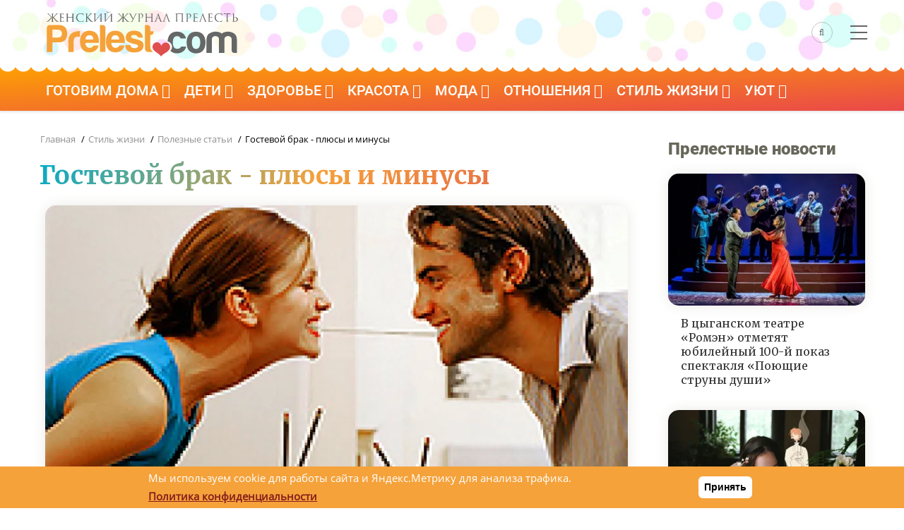

--- FILE ---
content_type: text/html; charset=UTF-8
request_url: https://prelest.com/stilzhizni/polza/gostevoy-brak-plyusy-i-minusy
body_size: 20625
content:

<!DOCTYPE html>
<html lang="ru" dir="ltr" prefix="og: https://ogp.me/ns#">
<head> 
    <link rel="dns-prefetch" href="//an.yandex.ru" />
    <link rel="preconnect" href="//an.yandex.ru" />
    <link rel="dns-prefetch" href="//yastatic.net" />
    <link rel="preconnect" href="//yastatic.net" />
    <meta charset="utf-8" />
<meta name="description" content="В наше стремительное время данное явление становится всё более популярным и в некоторых случаях удобным. От обычного и гражданского брака гостевой (или заочный) отличается тем, что супруги по разным причинам проживают отдельно и не ведут совместного хозяйства, но чаще всего люди официально оформляют свои отношения." />
<meta name="keywords" content="уют, тайм-аут, гостевой брак, интимные отношения, отношения между мужчиной и женщиной" />
<link rel="canonical" href="https://prelest.com/stilzhizni/polza/gostevoy-brak-plyusy-i-minusy" />
<meta property="og:site_name" content="Женский журнал Прелесть" />
<meta property="og:type" content="article" />
<meta property="og:url" content="https://prelest.com/stilzhizni/polza/gostevoy-brak-plyusy-i-minusy" />
<meta property="og:title" content="Гостевой брак - плюсы и минусы" />
<meta property="og:description" content="В наше стремительное время данное явление становится всё более популярным и в некоторых случаях удобным. От обычного и гражданского брака гостевой (или заочный) отличается тем, что супруги по разным причинам проживают отдельно и не ведут совместного хозяйства, но чаще всего люди официально оформляют свои отношения." />
<meta property="og:image" content="https://prelest.com/sites/default/files/styles/large/public/articles_big/3529-000036.jpg.webp" />
<meta property="og:image:width" content="1170" />
<meta property="og:image:height" content="800" />
<meta property="fb:pages" content="115155545205966" />
<meta name="twitter:card" content="summary_large_image" />
<meta name="twitter:site" content="@prelest" />
<meta name="twitter:description" content="В наше стремительное время данное явление становится всё более популярным и в некоторых случаях удобным. От обычного и гражданского брака гостевой (или заочный) отличается тем, что супруги по разным причинам проживают отдельно и не ведут совместного хозяйства, но чаще всего люди официально оформляют свои отношения." />
<meta name="twitter:url" content="https://prelest.com/stilzhizni/polza/gostevoy-brak-plyusy-i-minusy" />
<meta name="twitter:image" content="https://prelest.com/sites/default/files/styles/large/public/articles_big/3529-000036.jpg.webp" />
<meta name="MobileOptimized" content="width" />
<meta name="HandheldFriendly" content="true" />
<meta name="viewport" content="width=device-width, initial-scale=1.0" />
<style>div#sliding-popup, div#sliding-popup .eu-cookie-withdraw-banner, .eu-cookie-withdraw-tab {background: #0779bf} div#sliding-popup.eu-cookie-withdraw-wrapper { background: transparent; } #sliding-popup h1, #sliding-popup h2, #sliding-popup h3, #sliding-popup p, #sliding-popup label, #sliding-popup div, .eu-cookie-compliance-more-button, .eu-cookie-compliance-secondary-button, .eu-cookie-withdraw-tab { color: #ffffff;} .eu-cookie-withdraw-tab { border-color: #ffffff;}</style>
<script type="application/ld+json">{
    "@context": "https://schema.org",
    "@graph": [
        {
            "@type": "Article",
            "headline": "Гостевой брак - плюсы и минусы",
            "name": "Гостевой брак - плюсы и минусы",
            "description": "В наше стремительное время данное явление становится всё более популярным и в некоторых случаях удобным.  От обычного и гражданского брака гостевой (или заочный) отличается тем, что супруги по разным причинам проживают отдельно и не ведут совместного хозяйства, но чаще всего люди официально оформляют свои отношения.",
            "image": {
                "@type": "ImageObject",
                "representativeOfPage": "True",
                "url": "https://prelest.com/sites/default/files/styles/large/public/articles_big/3529-000036.jpg.webp",
                "width": "1170",
                "height": "800"
            },
            "datePublished": "2011-05-11T19:10:56+0400",
            "dateModified": "2015-08-22T18:21:15+0300",
            "author": {
                "@type": "Organization",
                "@id": "https://prelest.com",
                "name": "Женский журнал Прелесть",
                "logo": {
                    "@type": "ImageObject",
                    "url": "https://prelest.com/sites/default/files/logo60.jpg",
                    "width": "340",
                    "height": "60"
                }
            },
            "publisher": {
                "@type": "Organization",
                "@id": "https://prelest.com",
                "name": "Женский журнал Прелесть",
                "logo": {
                    "@type": "ImageObject",
                    "url": "https://prelest.com/sites/default/files/logo60.jpg",
                    "width": "340",
                    "height": "60"
                }
            },
            "mainEntityOfPage": "https://prelest.com/stilzhizni/polza/gostevoy-brak-plyusy-i-minusy"
        }
    ]
}</script>

	<link rel="icon" href="https://prelest.com/favicon.svg" type="image/svg+xml">
    	<title>Гостевой брак - плюсы и минусы</title>
		<link rel="preload" as="style" href="https://prelest.com/themes/gavias_batiz/css/customfont.css" />
	<link rel="stylesheet" href="https://prelest.com/themes/gavias_batiz/css/customfont.css" media="all" /> 
	<link rel="preload" as="style" href="https://prelest.com/themes/gavias_batiz/css/bootstrap.css" />
	<link rel="stylesheet" href="https://prelest.com/themes/gavias_batiz/css/bootstrap.css" media="all" />
	<link rel="stylesheet" media="all" href="/sites/default/files/css/css_xdxSZnySh0C0xwgIgXTF4TfdB2-VMNYgNdK8PQZiG64.css?delta=0&amp;language=ru&amp;theme=gavias_batiz&amp;include=eJxtjlEKwzAMQy-UJUcKTuIGU8cpsdPRnX6lMDZGfyT0PiTpoYYtJFB0FXYCjQmMXqFyT8APtYNJqsMZc-8r4WltYwLJGO5gLLjAZHM74VPDpb71Mhmd2lmtRllDGXMD9l_yWc9dDMVimsQFR7jHHlTR1C_j4uXv-0_wupL4PkAqvgG7hV4i" />
<link rel="stylesheet" media="all" href="/sites/default/files/css/css_pTnX6cFJqXGoHTCNW_dKxZ7ySo3QZ4Jtytf7E2zafuM.css?delta=1&amp;language=ru&amp;theme=gavias_batiz&amp;include=eJxtjlEKwzAMQy-UJUcKTuIGU8cpsdPRnX6lMDZGfyT0PiTpoYYtJFB0FXYCjQmMXqFyT8APtYNJqsMZc-8r4WltYwLJGO5gLLjAZHM74VPDpb71Mhmd2lmtRllDGXMD9l_yWc9dDMVimsQFR7jHHlTR1C_j4uXv-0_wupL4PkAqvgG7hV4i" />

    <script type="application/json" data-drupal-selector="drupal-settings-json">{"path":{"baseUrl":"\/","pathPrefix":"","currentPath":"node\/18769","currentPathIsAdmin":false,"isFront":false,"currentLanguage":"ru"},"pluralDelimiter":"\u0003","suppressDeprecationErrors":true,"eu_cookie_compliance":{"cookie_policy_version":"1.0.0","popup_enabled":true,"popup_agreed_enabled":false,"popup_hide_agreed":false,"popup_clicking_confirmation":true,"popup_scrolling_confirmation":false,"popup_html_info":"\u003Cdiv aria-labelledby=\u0022popup-text\u0022  class=\u0022eu-cookie-compliance-banner eu-cookie-compliance-banner-info eu-cookie-compliance-banner--default\u0022\u003E\n  \u003Cdiv class=\u0022popup-content info eu-cookie-compliance-content\u0022\u003E\n        \u003Cdiv id=\u0022popup-text\u0022 class=\u0022eu-cookie-compliance-message\u0022 role=\u0022document\u0022\u003E\n      \u003Cp\u003E\u041c\u044b \u0438\u0441\u043f\u043e\u043b\u044c\u0437\u0443\u0435\u043c cookie \u0434\u043b\u044f \u0440\u0430\u0431\u043e\u0442\u044b \u0441\u0430\u0439\u0442\u0430 \u0438 \u042f\u043d\u0434\u0435\u043a\u0441.\u041c\u0435\u0442\u0440\u0438\u043a\u0443 \u0434\u043b\u044f \u0430\u043d\u0430\u043b\u0438\u0437\u0430 \u0442\u0440\u0430\u0444\u0438\u043a\u0430.\u0026nbsp;\u003C\/p\u003E\n\u003Cp\u003E\u003Ca href=\u0022https:\/\/prelest.com\/privacy-policy\u0022\u003E\u003Cstrong\u003E\u041f\u043e\u043b\u0438\u0442\u0438\u043a\u0430 \u043a\u043e\u043d\u0444\u0438\u0434\u0435\u043d\u0446\u0438\u0430\u043b\u044c\u043d\u043e\u0441\u0442\u0438\u003C\/strong\u003E\u003C\/a\u003E\u003C\/p\u003E\n\n          \u003C\/div\u003E\n\n    \n    \u003Cdiv id=\u0022popup-buttons\u0022 class=\u0022eu-cookie-compliance-buttons\u0022\u003E\n            \u003Cbutton type=\u0022button\u0022 class=\u0022agree-button eu-cookie-compliance-default-button\u0022\u003E\u041f\u0440\u0438\u043d\u044f\u0442\u044c\u003C\/button\u003E\n          \u003C\/div\u003E\n  \u003C\/div\u003E\n\u003C\/div\u003E","use_mobile_message":false,"mobile_popup_html_info":"\u003Cdiv aria-labelledby=\u0022popup-text\u0022  class=\u0022eu-cookie-compliance-banner eu-cookie-compliance-banner-info eu-cookie-compliance-banner--default\u0022\u003E\n  \u003Cdiv class=\u0022popup-content info eu-cookie-compliance-content\u0022\u003E\n        \u003Cdiv id=\u0022popup-text\u0022 class=\u0022eu-cookie-compliance-message\u0022 role=\u0022document\u0022\u003E\n      \n          \u003C\/div\u003E\n\n    \n    \u003Cdiv id=\u0022popup-buttons\u0022 class=\u0022eu-cookie-compliance-buttons\u0022\u003E\n            \u003Cbutton type=\u0022button\u0022 class=\u0022agree-button eu-cookie-compliance-default-button\u0022\u003E\u041f\u0440\u0438\u043d\u044f\u0442\u044c\u003C\/button\u003E\n          \u003C\/div\u003E\n  \u003C\/div\u003E\n\u003C\/div\u003E","mobile_breakpoint":768,"popup_html_agreed":false,"popup_use_bare_css":false,"popup_height":"auto","popup_width":"100%","popup_delay":1000,"popup_link":"https:\/\/prelest.com\/privacy-policy","popup_link_new_window":true,"popup_position":false,"fixed_top_position":true,"popup_language":"ru","store_consent":false,"better_support_for_screen_readers":false,"cookie_name":"","reload_page":false,"domain":"","domain_all_sites":false,"popup_eu_only":false,"popup_eu_only_js":false,"cookie_lifetime":100,"cookie_session":0,"set_cookie_session_zero_on_disagree":0,"disagree_do_not_show_popup":false,"method":"default","automatic_cookies_removal":true,"allowed_cookies":"","withdraw_markup":"\u003Cbutton type=\u0022button\u0022 class=\u0022eu-cookie-withdraw-tab\u0022\u003EPrivacy settings\u003C\/button\u003E\n\u003Cdiv aria-labelledby=\u0022popup-text\u0022 class=\u0022eu-cookie-withdraw-banner\u0022\u003E\n  \u003Cdiv class=\u0022popup-content info eu-cookie-compliance-content\u0022\u003E\n    \u003Cdiv id=\u0022popup-text\u0022 class=\u0022eu-cookie-compliance-message\u0022 role=\u0022document\u0022\u003E\n      \u003Ch2\u003EWe use cookies on this site to enhance your user experience\u003C\/h2\u003E\n\u003Cp\u003EYou have given your consent for us to set cookies.\u003C\/p\u003E\n\n    \u003C\/div\u003E\n    \u003Cdiv id=\u0022popup-buttons\u0022 class=\u0022eu-cookie-compliance-buttons\u0022\u003E\n      \u003Cbutton type=\u0022button\u0022 class=\u0022eu-cookie-withdraw-button \u0022\u003EWithdraw consent\u003C\/button\u003E\n    \u003C\/div\u003E\n  \u003C\/div\u003E\n\u003C\/div\u003E","withdraw_enabled":false,"reload_options":0,"reload_routes_list":"","withdraw_button_on_info_popup":false,"cookie_categories":[],"cookie_categories_details":[],"enable_save_preferences_button":true,"cookie_value_disagreed":"0","cookie_value_agreed_show_thank_you":"1","cookie_value_agreed":"2","containing_element":"body","settings_tab_enabled":false,"olivero_primary_button_classes":"","olivero_secondary_button_classes":"","close_button_action":"close_banner","open_by_default":true,"modules_allow_popup":true,"hide_the_banner":false,"geoip_match":true,"unverified_scripts":[]},"statistics":{"data":{"nid":"18769"},"url":"\/core\/modules\/statistics\/statistics.php"},"ajaxTrustedUrl":{"\/search\/node":true},"layzy_load":"off","gavias_load_ajax_view":"\/custom\/gavias_hook\/ajax_view","user":{"uid":0,"permissionsHash":"fbad141b1326093044cf9637fafa2e17089425e3ae012e6cccb632af44d3953c"}}</script>
<script src="/sites/default/files/js/js_8HCPwuZAjoH0G8qcXOvZRAcy-lEgqwk5hobTTvR6njM.js?scope=header&amp;delta=0&amp;language=ru&amp;theme=gavias_batiz&amp;include=eJxtjlEKwzAMQy-UJUcKTuIGU8cpsdPRnX6lMDZGfyT0PiTpoYYtJFB0FXYCjQmMXqFyT8APtYNJqsMZc-8r4WltYwLJGO5gLLjAZHM74VPDpb71Mhmd2lmtRllDGXMD9l_yWc9dDMVimsQFR7jHHlTR1C_j4uXv-0_wupL4PkAqvgG7hV4i"></script>

	<script rel="preload" src="https://prelest.com/themes/gavias_batiz/js/bootstrap.js"></script>
	<link rel="preconnect" href="https://fonts.googleapis.com">
	<link rel="preconnect" href="https://fonts.gstatic.com" crossorigin>
	<link rel="preload" as="style" href="https://prelest.com/themes/gavias_batiz/css/template.css" />
	<link rel="stylesheet" href="https://prelest.com/themes/gavias_batiz/css/template.css" media="all" />
	<link rel="preload" as="style" href="https://prelest.com/themes/gavias_batiz/css/custom.css?v14" />  
	<link rel="stylesheet" href="https://prelest.com/themes/gavias_batiz/css/custom.css?v14" media="all" />    
	<link href="https://fonts.googleapis.com/css2?family=Merriweather:wght@400;700&display=swap" rel="stylesheet">
    
	<link rel="preload" href="/themes/gavias_batiz/css/fonts-awesome/fonts/fontawesome-webfont.woff2?v=4.7.0" as="font" crossorigin>
	<link rel="preload" href="/themes/gavias_batiz/fonts/icon/icon.ttf?blahfl" as="font" crossorigin>
	

          <style class="customize"> </style>
    
          <style>
        .header-main {background: #fff !important;}body.body-background-dark #page-main-content .block:not(.block-system-main-block) {padding: 0px;}@media (max-width: 450px) {header.header-v2 .header-main {height: 75px !important;}.node--view-mode-teaser-3.small-post .post-title a {font-size: 16px;}.path-node .post-thumbnail img {max-width: 110% !important;margin-left: -15px !important;border-radius: 0 !important;}.frontpage .content-main-inner {padding-left: 15px;padding-right: 15px;}a.dzenl {clear: left;padding-top: 10px;}div#page-main-content {padding-right: 30px;}header.header-v2 .header-main .branding-region { width: 70% !important;}header.header-v2 .header-main .header-right { width: 30% !important;}header.header-v2 .main-menu {background: linear-gradient(to top, #fff, #54f0e2) !important;height: 20px !important;box-shadow: none !important;border: none;}body.body-background-dark #page-main-content .block:not(.block-system-main-block) {padding-left: 15px;padding-right: 15px;}.area-main-menu {height:0;}body.body-background-dark .main-page {margin-top: 0 !important;margin-bottom: 15px !important;}.post-title {font-size: 26px !important;line-height: 32px !important;}.article-detail .block {padding: 15px !important;}.main-content {padding-left: 0 !important;padding-right: 0 !important;}}header.header-v2 .main-menu {z-index:98 !important;}.gva-search-region .icon {color: #666 !important; border: 1px solid rgba(113, 113, 113, 0.4) !important;}header.header-v2 .menu-bar span {background: #666 !important;}body {background-color: #FFF;}.bshare {height:26px;float:left;width: 100%; margin-bottom: 25px;}.post-top { overflow:hidden;}ul.gva_menu > li > a {font-family: 'Roboto', Arial, serif !important;font-weight: 400 !important;font-size: 20px !important;}.content-main p, .content-main li,.content-main ol {font-size: 18px;line-height: 30px;margin-bottom: 30px;color: #333;}.content-main h2,.content-main h3{clear: left;}.block .block-title > span, .block .block-title {font-family: 'Roboto' !important;font-weight: 900;font-size: 24px;color: #67675b;}.block .block-title {border: none;}header.header-v2 .main-menu {background: linear-gradient(to top left, #ea4949, #fea300);line-height: 1.0;}.area-main-menu {margin-top: 10px;}.breadcrumb a, .breadcrumb {font-family: 'Open Sans', Arial, serif;font-weight: 400;}#block-logotip {margin: 0;margin-top: 5px;}header.header-v2 .header-main {background:url(/sites/default/files/15let-bkgr.jpg) !important;background-color: #fff !important;background-position-y: bottom !important;padding: 15px 0 5px 0;}.field--name-description {margin-bottom: 15px;}.node--view-mode-teaser-1 .post-content {min-height: 30px;}.owl-carousel .node--view-mode-teaser-1 .post-content {min-height: 80px;}.header-right {height: 55px;vertical-align: middle;display: flex;align-items: center;justify-content: center;}.footer {background:linear-gradient(to top left, #ea4949, #fea300);}img.img-left {margin-right:15px;margin-bottom:10px;}.post-content img {display: block;height: auto !important;max-width: 100%;margin-bottom: 15px;margin-top: 15px; content-visibility: auto;}div.rer {float: left;width: 100%;margin-bottom: 10px;}a.blink {color: blue;font-weight: bold;}.post-block iframe {position: relative !important;width: inherit !important;min-height: inherit !important;}h1, h2, h3, h4, h5, h6, .h1, .h2, .h3, .h4, .h5, .h6 {font-family: 'Merriweather', serif;font-weight: 700;}h1, .h1, h2, .h2, h3, .h3 {margin-top: 20px;margin-bottom: 20px;}h2, h3, h4, h5, h6, .h1, .h2, .h3, .h4, .h5, .h6 {font-weight: bold;color: #363434;}.article-detail .post-title {font-size: 36px;line-height: 45px;}.logobox {width: 290px;}header.header-v2 .header-main {padding: 5px 0;}body.boxed {background-color: #711414;}.post-title a {font-family: 'Roboto' !important;}.wave,.subwave {position: relative;}.wave:before, .wave2:before, .wave3:before, .wave4:before, .wave5:before {content: "";position: absolute;left: 0;right: 0;background-repeat: repeat;height: 15px;background-size: 22px 20px;background-image: radial-gradient(circle at 11px -1px, white 12px, transparent 13px);}.wave2:before {background-image: radial-gradient(circle at 11px -1px, #f4f4f2 12px, transparent 13px);}.wave3:before {background-image: radial-gradient(circle at 11px -1px, #b93737 12px, transparent 13px);}.wave4:before {background-image: radial-gradient(circle at 11px -1px, #ea4a47 12px, transparent 13px);}.wave5:before {background-image: radial-gradient(circle at 11px -1px, #b93737 12px, transparent 13px);}.news, .news .bg-black {background: #fff;}.breadcrumb-content-inner .gva-block-breadcrumb {padding: 5px 5px 5px 18px !important;}.post-block iframe.instagram-media {width: calc(100% - 2px) !important;margin-top: 25px !important;margin-bottom: 25px !important;}blockquote {border-left: 5px solid #ea4949;font-style: italic;}.footer .footer-center {padding: 0 0 0;}.menu--about {margin-top: 25px !important;padding-bottom: 15px !important;padding-right: 15px !important;}.menu--about ul.gva_menu {list-style: none;}#block-about-menu ul {display: flex;justify-content: center;flex-wrap: wrap;}.menu--about li {list-style: none;margin-right: 20px;}.menu--about a {font-weight: bold;color: #fff;font-size: 18px;}.menu--about a:hover {color: #000;}.maincont a {color: #ea4949;text-decoration: underline;}.maincont ul {padding-left: 25px;}.post-block iframe {min-width: 100%;}.dr15 {background-image: url(/sites/default/files/dr15.jpg);background-repeat: repeat;}a.btn-danger {color:#fff;}.ninf {float: right;}span.videl {font-weight: 700;color: #322525;}.block300x600 {height:600px;}.post-block iframe.instagram-media {margin-right: auto !important;margin-left: auto !important;}.bcenter {text-align: center;}.post-block iframe.instagram-media {min-width: 300px !important;}.article-detail .block {min-height:800px !important;}figcaption {text-align: center;}.cent {text-align: center;}.breadcrumb-content-inner .gva-block-breadcrumb {border-bottom: none !important;padding: 0 !important;padding-left: 2px !important;}img, .owl-stage-outer {border-radius:15px;}.owl-carousel img {border-radius:0;}.node--type-prelest-news img {border-radius:15px;}figure {background: #efefef;border-radius: 15px;padding-bottom: 10px;}figure br {display: none;}figure {background: linear-gradient(0deg, #f7f7f7, transparent);border-radius: 15px;padding-bottom: 15px;margin-bottom: 15px;}#block-gavias-batiz-cackle {background: #ececec !important;padding: 20px !important;border-radius: 15px;}img.unveil-image.image-loaded {width: auto;}.area.highlighted .content-inner {background: #ffffff;padding: 0;}.stat img {border-radius:0;}.footer-second .menu-item {float: left;margin-top: 30px;color: #fff;padding: 10px;list-style: none;}.footer-second .menu-item a {color: #fff;}.stil .post-thumbnail img {border-radius: 15px 15px 0 0;}img.unveil-image.image-loaded {width:auto;}span.videl2 {color: #3e2d2d;background: linear-gradient(to top left, #ffb8f66e, #ffc55c38);padding: 25px;display: block;border-radius: 10px;}.node--view-mode-teaser-1 .post-thumbnail {box-shadow: 0 0 20px -1px #e8e7e3;border-radius: 15px;}.content-main img {box-shadow: 0 0 20px -1px #e8e7e3;}img.sonnikimg {box-shadow: 0 15px 20px -1px #e8e7e3;}.sonnik-teaser .sonnik {text-align: center;}.sonnik img {box-shadow: 0 15px 20px -1px #e8e7e3;padding: 10px;}.sonnik a:hover img {box-shadow: 0 15px 20px -1px #c6fcff;}.sonnik-teaser .post-content {background: none !important;}.stil img {box-shadow: none;}.messages.messages--status {padding: 25px;background: #82a98a;border-radius: 15px;font-weight: bold;font-size: 20px;color: #fff;}a.back_contest {background: #e4dede;padding: 10px;margin-bottom: 10px;display: block;font-weight: bold;border-radius: 15px;color: #ab3939;}.bodytxt ul li {background: #fff;}a.btn-block {border-radius: 10px;border: none;box-shadow: 0 0 20px -1px #e8e7e3;background: linear-gradient(to top left, #ea4949, #fea300);}figure.align-right {margin-left: 15px;}p.bvnim1, .bvnim2 {padding: 25px;border-radius: 15px;background: linear-gradient(to top left, #ddffff, #fbead7);color: #000;margin-right: -25px;margin-left: -25px;box-shadow: 0 5px 15px -1px #dbeff3;}p.bvnim2, .bvnim2 {padding: 25px;border-radius: 15px;background: linear-gradient(to top left, #bdffd7, #85fffd);color: #000;margin-right: -25px;margin-left: -25px;box-shadow: 0 5px 15px -1px #dbeff3;}.bbot-d {margin-bottom: 45px !important;}.field--name-field-vidget {padding: 10px;border-radius: 10px;box-shadow: 0 0 20px -1px #8ef3f3;margin-top: 25px;margin-bottom: 25px;}.biruz {background: linear-gradient(60deg, #91faff,#00b3a2) !important;}.biruz img {border-radius: 15px 15px 0 0;}.biruz .post-content {border-radius: 0 0 15px 15px !IMPORTANT;}.telegram {padding: 15px;border-radius: 15px;overflow: hidden;border: solid 3px #ffc600;}.telegram img {display: block;float: left;padding-right: 15px;}p.telegramp {font-size: 26px;font-family: 'Roboto', Arial, serif !important;}p.telegramlink a {font-size: 25px;font-family: 'Roboto', Arial, serif !important;color: #005c85;}header .gva-search-region {margin-top: -14px;}.post-block .post-thumbnail a:after, .post-block .post-image a:after {border-radius: 15px;}.zen {background: #f5a13b;padding: 15px;border-radius: 15px;overflow: hidden;}a.dzenl {font-family: 'Roboto';font-size: 20px;font-weight: 600;padding-left: 15px;color: #000000;display: block;margin-top: 24px;}.zen img {display: block;width: 207px;height: 74px;float: left;margin-right: 15px;}.bodytxt > ol li:before {margin-left:0;}.bodytxt > ol {margin-left:0;}a .post-block .post-title, .post-block .post-title a {font-family: 'Merriweather' !important;font-size: 16px;transition: color .2s ease-in-out;}.prus {background: linear-gradient(to top left, #ddffff, #ffefdd);padding: 35px;padding-top: 15px;padding-bottom: 15px;border-radius: 15px;}.prus li {margin-left: 25px;}#block-prelestnayarossiyakartinka {margin: -15px;margin-top: 25px;}a.blinkinfo {color: #b74646;font-weight: 900;padding: 10px;border: 1px dashed #40f3e6;border-radius: 10px;background: #fff;}.bigy { margin-bottom:15px;}.align-center img {margin-right: auto;margin-left: auto;}figcaption br {display: block;}a.tg-button {background: linear-gradient(to top left, #ea4949, #fea300);padding: 15px;display: block;width: 100%;float: left;color: #fff;border: 0;border-radius: 15px;font-size: 20px;margin-top: 10px;font-family: 'Roboto', Arial, serif !important;font-weight: 400;}.tags {margin-bottom: 35px;}.tags a {background: #f2ebeb;text-decoration: none;display: block;padding: 10px 20px;margin-right: 15px;color: #333;border-radius: 30px;transition: 0.5s;margin-bottom:15px;}.tags div div {display: flex;flex-wrap: wrap;}.tags a:hover {transition: 0.5s;background: #e5b7b7;}.anons1.card-first1 img, .anons1.card-first1 .post-thumbnail:before {border-radius: 10px 65px 10px 65px;}.anons1.card-first2 img, .anons1.card-first2 .post-thumbnail:before {border-radius: 65px 10px 65px 10px;}.anons1 .post-meta-wrap {width: 100%;padding: 20px 30px;position: absolute;bottom: 0;left: 0;z-index: 9;-webkit-transition: all 0.35s;-o-transition: all 0.35s;transition: all 0.35s;-moz-transition: all 0.35s;-ms-transition: all 0.35s;}.anons1 .post-meta {font-size: 14px;font-weight: 400;color: #999999;margin: 2px 0 0;float: left;width: 100%;line-height: 18px;}.anons1.post-card {position: relative;margin-top: 10px;margin-bottom: 20px}.anons1 .post-thumbnail { position:relative;}.anons1 .post-thumbnail:before {content: '';width: 100%;height: 100%;position: absolute;top: 0;left: 0;background: linear-gradient(rgb(0 0 0 / 0%), rgba(0, 0, 0, 0.8));filter: alpha(opacity = 0);-webkit-transition: all 0.35s;-o-transition: all 0.35s;transition: all 0.35s;-moz-transition: all 0.35s;-ms-transition: all 0.35s;z-index: 1;}.anons1 .post-title a {font-family: 'Merriweather' !important;font-size: 20px;color: #ffffffed;line-height: 28px;font-weight: bold;transition: 0.5s;}.anons1 .post-title a:hover {color: #f57922;transition: color .2s ease-in-out;}.anons1 .post-title a {font-family: 'Merriweather' !important;font-size: 20px;color: #ffffffed;line-height: 28px;font-weight: bold;transition: 0.5s;}.anons2 .post-thumbnail {margin-bottom: 15px;}.anons2 .post-title a {font-family: 'Merriweather' !important;font-size: 18px;color: #565656ed;line-height: 28px;font-weight: 500;transition: 0.5s;}.anons2.card-first3 .post-thumbnail img {border-radius: 15px 45px 15px 15px;}.anons2.card-first1 .post-thumbnail img {border-radius: 45px 15px 15px 15px;}.post-body p {color: #919191;font-family: 'Merriweather';}.node--view-mode-teaser-3.node-index-1 .post-content .post-title a {font-size: 24px;}@media (max-width: 450px) {.anons1.card-first1 {margin-top: 0;} .anons2 .post-title {margin-bottom: 25px;padding-left: 10px;padding-right: 10px;}.anons2 .post-title a {font-size: 20px;}.anons2 .post-thumbnail {margin-bottom: 5px;}.post-block .post-title a {font-size: 20px;}.anons2 .post-thumbnail {margin-bottom: 5px;}}.field--name-field-ingredients {background: #fdf0e5;padding: 25px;border-radius: 25px;}.field--name-field-ingredients .field__label {font-family: 'Merriweather', serif;font-size: 20px;color: #9f0000;font-weight: bold;margin-bottom: 25px;border-bottom: 1px solid #e7cccc;padding-bottom: 10px;}h1.post-title {background: linear-gradient(127deg, rgb(0 171 201) 0%, rgb(245 161 59) 47%, rgb(222 79 77) 100%);-webkit-background-clip: text;-webkit-text-fill-color: transparent;background-clip: text;text-fill-color: transparent;text-shadow: none;}.field--name-field-img-row {display: flex;}.field--name-field-img-row .field__item {margin-right: 15px;}.field--name-field-img-row .field__item:last-child {margin-right: 0;}.field--name-field-img-row img {padding: 0;margin: 0;box-shadow: none;}@media (max-width: 450px) {.logobox {width: 250px;}.post-thumbnail span.gallery_img_title {margin-left: -20px;margin-right: -20px;}.field--name-field-img-row {flex-wrap: wrap;}.field--name-field-img-row .field__item {margin-right: 0;margin-bottom: 15px;}.field--name-field-img-row .field__item:last-child {margin-bottom: 0;}#block-about-menu ul {display: flex;justify-content: flex-start;flex-direction: column;}figure.align-right {margin-left: 0;float: none;}figure.align-right img {width: 100%;height: auto;}.menu--about li {margin-right: 0;margin-bottom: 20px;}.menu--about a {font-size: 16px;}.stuck { position:relative;}img.circle {padding: 10px;float: none;display: block;margin-right: auto;margin-left: auto;}#about_frontpage h1 {font-size: 22px;clear: both;}#about_frontpage p {font-size: 16px;}#about_frontpage h2 {font-size: 20px;}#about_frontpage {padding: 15px;}}.views-element-container {clear: both;}a.post_link {display: block;}.post_link .post-content {background: none !important;}a.post_link:hover {border-radius: 20px;background: rgb(253, 243, 231);background: linear-gradient(65deg, rgba(253, 243, 231, 1) 39%, rgba(235, 255, 255, 1) 100%);transition: background 0.5s;}a.post_link:hover img {transform: scale(1.1, 1.1);display: block;width: 100%;transition: all 0.3s ease-in-out;vertical-align: middle;max-width: 100%;height: auto;}a.post_link img { transition: all 0.3s ease-in-out;}.post_link .post-thumbnail {display: block;overflow: hidden;position: relative;width: 100%;}.content_list {padding: 30px;border-radius: 15px;background: rgb(255, 228, 216);background: linear-gradient(323deg, rgba(255, 228, 216, 1) 0%, rgba(225, 237, 240, 1) 100%);margin-bottom: 35px;}p.content_list_title {font-family: 'Merriweather' !important;font-weight: 700;text-align: center;}.content_list_ul li {margin-bottom: 10px;}.content_list_ul li::marker {font-family: 'Merriweather' !important;color: #adadad;}.content_list_ul a {text-decoration: none;border-bottom: 1px dashed #a5a3a3;color: #222;}.content_list_ul {margin-bottom: 0;}.content_list_ul a:hover {color: #ea4949;border-color: #000;}.content_list_ul {padding-left: 20px;}.footer_box {display: flex;font-size: 16px;}.footer_block1 {margin-right: 50px;}@media (max-width: 1000px) {.footer_box {flex-wrap: wrap;}.footer_block1 {margin-right: 0;border-bottom: 1px dashed #747474;padding-bottom: 20px;margin-bottom: 20px;}}.paragraph--type--gallery a {text-decoration: none;color: #686868;text-align: center;}.paragraph--type--gallery a span {margin-top: -5px;display: block;padding-bottom: 5px;}.paragraph--type--gallery .lightGallery .image-item a:after {border-radius: 15px;}#about_frontpage {background: linear-gradient(to top left, #ddffff, #fbead7);padding: 35px;text-align: left;border-radius: 15px;}#about_frontpage ul {padding-left: 25px;}.social_box {text-align: center;}.post-thumbnail span.gallery_img_title {padding-top: 20px;padding-bottom: 10px;padding-left: 10px;padding-right: 10px;border-radius: 0 0 15px 15px;margin-top: -10px;display: block;background: #f3f2f2;}#sliding-popup {background: #f5a23b !important}.eu-cookie-compliance-content {display: flex;justify-content: space-around;align-items: center;}.eu-cookie-compliance-message {display: flex;flex-wrap: wrap;font-size: 15px;font-family: "Open Sans", serif;}button.eu-cookie-compliance-default-button {background: #ffffff;border: none;box-shadow: none;}.eu-cookie-compliance-message p {font-size: 15px;display: inline;font-weight: normal;}.eu-cookie-compliance-message p a {color: #861f1d;text-decoration: underline;}.int_expert {width: 340px;float: right;margin-left: 25px;background: #e9e9e9;padding: 10px 20px 20px 20px;border-radius: 15px;margin-bottom: 15px;margin-top: 15px;}.int_expert p, .int_expert ul li {font-size: 16px;line-height: 20px;margin-bottom: 10px;}.no_bkgr {background: transparent !important;}.int_expert br {display: none;}@media (max-width: 500px) {.int_expert { float: none; margin-left: 0; width: auto;}}figure a {text-decoration: none !important;color: #333 !important;}
      </style>
      
<script async src="https://widget.sparrow.ru/js/embed.js"></script>
</head>

  
<body class="gavias-content-builder layout-no-sidebars not-preloader layout-page- body-background-dark path-node node--type-story">
<!--noindex-->
<!-- Yandex.Metrika counter --> <script type="text/javascript" > (function(m,e,t,r,i,k,a){m[i]=m[i]||function()
{(m[i].a=m[i].a||[]).push(arguments)}; m[i].l=1*new Date(); for (var j = 0; j < document.scripts.length; j++) 
{if (document.scripts[j].src === r) { return; }} k=e.createElement(t),a=e.getElementsByTagName(t)[0],k.async=1,k.src=r,a.parentNode.insertBefore(k,a)}) 
(window, document, "script", "https://mc.yandex.ru/metrika/tag.js", "ym"); ym(38551895, "init", { clickmap:true, trackLinks:true, accurateTrackBounce:true }); 
</script> <noscript><div><img src="https://mc.yandex.ru/watch/38551895" style="position:absolute; left:-9999px;" alt="" /></div></noscript> <!-- /Yandex.Metrika counter -->
<!--/noindex-->
    
      <div class="dialog-off-canvas-main-canvas" data-off-canvas-main-canvas>
    <div class="body-page">
	
	       <header id="header" class="header-v2">
  
  
  <div class="header-main">
    <div class="container">
       <div class="header-main-inner">
          <div class="row" style="display: flex;align-items: center;">
               <div class="col-lg-3 col-md-6 col-xs-4 branding-region">
                                   <div>
    <div id="block-logotip" class="logobox block block-block-content block-block-content9799b2e0-ad3b-4456-984e-2a7601a07fe1 no-title">
  
    
      <div class="content block-content">
      
            <div class="field field--name-body field--type-text-with-summary field--label-hidden field__item"><a href="/" title="Прелесть" rel="home" class="site-branding-logo"><img class="logo" alt="Прелесть" src="/sites/default/files/prelest-logo2025.svg?v=2" width="290" height="75"></a></div>
      
    </div>
  </div>

  </div>

                              </div>

               <div class="col-lg-8 col-md-8 col-xs-8 header-right hidden-sm hidden-md hidden-xs">
                                 </div>
			   
			    <div class="col-lg-1 col-md-6 col-xs-3 header-right">
					<div class="container">
					   <div class="row">
						  
							  <div id="menu-bar" class="menu-bar mobile hidden-lg hidden-md">
								<span class="one"></span>
								<span class="two"></span>
								<span class="three"></span>
							  </div>
							  
							   								<div class="menu-another hidden-xs hidden-sm">
								  <div id="menu-bar-another" class="menu-bar">
									<span class="one"></span>
									<span class="two"></span>
									<span class="three"></span>
								  </div>
								  <div class="content-inner">
									  <div>
    <nav aria-labelledby="block-gavias-batiz-menusecond-2-menu" id="block-gavias-batiz-menusecond-2" class="block block-menu navigation menu--menu-second">
          
  <div class="block-content" id="block-gavias-batiz-menusecond-2-menu">
                 
<div class="gva-navigation">

              <ul class="gva_menu gva_menu_main">
                                      <li  class="menu-item">
        <a href="/goroskop-na-nedelu">
                    Гороскоп на неделю
            
        </a>
          
              </li>
                                  <li  class="menu-item">
        <a href="/contest">
                    Конкурсы
            
        </a>
          
              </li>
        </ul>
  

</div>

        </div>  
</nav>

  </div>

								  </div>
								</div>  
							  				  
							  								<div class="gva-search-region search-region">
								  <span class="icon"><i class="fa fa-search"></i></span>
								  <div class="search-content">
									<a class="close"><i class="gv-icon-4"></i></a> 
									<div class="content-inner"> 
									      <div>
    <div class="search-block-form block block-search container-inline" data-drupal-selector="search-block-form" id="block-formapoiska" role="search">
  
    
      <form action="/search/node" method="get" id="search-block-form" accept-charset="UTF-8" class="search-form search-block-form">
  <div class="js-form-item form-item js-form-type-search form-item-keys js-form-item-keys form-no-label">
      <label for="edit-keys" class="visually-hidden">Поиск</label>
        <input title="Введите ключевые слова для поиска." data-drupal-selector="edit-keys" type="search" id="edit-keys" name="keys" value="" size="15" maxlength="128" class="form-search" />

        </div>
<div data-drupal-selector="edit-actions" class="form-actions js-form-wrapper form-wrapper" id="edit-actions"><input class="search-form__submit button js-form-submit form-submit" data-drupal-selector="edit-submit" type="submit" id="edit-submit" value="Поиск" />
</div>

</form>

  </div>

  </div>

									</div>
								  </div>  
								</div>
							  
							</div>   
					   </div>
					</div>			 
               </div>
            </div>
       </div>

  </div>

  <div class="header-bottom gv-sticky-menu">
    <div class="main-menu wave">
        <div class="container">
           <div class="row">
              <div class="col-xs-12 area-main-menu">
                <div class="area-inner menu-hover">
                  <div class="gva-offcanvas-inner">
                    <div class="close-offcanvas hidden-lg hidden-md"><a><i class="gv-icon-4"></i></a></div>
                                            <div>
    <nav aria-labelledby="block-mainnavigation-menu" id="block-mainnavigation" class="block block-menu navigation menu--main">
          
  <div class="block-content" id="block-mainnavigation-menu">
                 
<div class="gva-navigation">

              <ul class="clearfix gva_menu gva_menu_main">
                                      <li  class="menu-item menu-item--expanded ">
        <a href="/nyam">
                    Готовим дома
                      <span class="icaret nav-plus nav-plus fa fa-angle-down"></span>
            
        </a>
          
                                <ul class="menu sub-menu">
                                      <li  class="menu-item">
        <a href="/nyam/banket">
                    Банкетные блюда
            
        </a>
          
              </li>
                                  <li  class="menu-item">
        <a href="/nyam/nacion_blyuda">
                    Блюда национальной кухни
            
        </a>
          
              </li>
                                  <li  class="menu-item">
        <a href="/nyam/vtoroe">
                    Вторые блюда
            
        </a>
          
              </li>
                                  <li  class="menu-item">
        <a href="/nyam/vipechka">
                    Выпечка
            
        </a>
          
              </li>
                                  <li  class="menu-item">
        <a href="/nyam/zagotovki">
                    Заготовки на зиму
            
        </a>
          
              </li>
                                  <li  class="menu-item">
        <a href="/nyam/barmen">
                    Курсы барменов
            
        </a>
          
              </li>
                                  <li  class="menu-item">
        <a href="/nyam/napitki">
                    Напитки
            
        </a>
          
              </li>
                                  <li  class="menu-item">
        <a href="/nyam/sup">
                    Первые блюда
            
        </a>
          
              </li>
                                  <li  class="menu-item">
        <a href="/nyam/others">
                    Разное
            
        </a>
          
              </li>
                                  <li  class="menu-item">
        <a href="/nyam/salat">
                    Салаты и закуски
            
        </a>
          
              </li>
                                  <li  class="menu-item">
        <a href="/nyam/shashliki">
                    Шашлыки
            
        </a>
          
              </li>
        </ul>
  
              </li>
                                  <li  class="menu-item menu-item--expanded ">
        <a href="/deti">
                    Дети
                      <span class="icaret nav-plus nav-plus fa fa-angle-down"></span>
            
        </a>
          
                                <ul class="menu sub-menu">
                                      <li  class="menu-item">
        <a href="/deti/beremennost">
                    Беременность и роды
            
        </a>
          
              </li>
                                  <li  class="menu-item">
        <a href="/deti/zdorovie_rebenka">
                    Здоровье ребенка
            
        </a>
          
              </li>
                                  <li  class="menu-item">
        <a href="/deti/razvitie">
                    Развитие ребенка
            
        </a>
          
              </li>
        </ul>
  
              </li>
                                  <li  class="menu-item menu-item--expanded ">
        <a href="/life">
                    Здоровье
                      <span class="icaret nav-plus nav-plus fa fa-angle-down"></span>
            
        </a>
          
                                <ul class="menu sub-menu">
                                      <li  class="menu-item">
        <a href="/life/dieti">
                    Диеты
            
        </a>
          
              </li>
                                  <li  class="menu-item">
        <a href="/life/zhenskoe-zdorovie">
                    Женское здоровье
            
        </a>
          
              </li>
                                  <li  class="menu-item">
        <a href="/life/pitanie">
                    Здоровое питание
            
        </a>
          
              </li>
                                  <li  class="menu-item">
        <a href="/aromaterapia">
                    Курсы ароматерапии
            
        </a>
          
              </li>
        </ul>
  
              </li>
                                  <li  class="menu-item menu-item--expanded ">
        <a href="/krasota">
                    Красота
                      <span class="icaret nav-plus nav-plus fa fa-angle-down"></span>
            
        </a>
          
                                <ul class="menu sub-menu">
                                      <li  class="menu-item menu-item--collapsed">
        <a href="/krasota/makeup">
                    Макияж
            
        </a>
          
              </li>
                                  <li  class="menu-item">
        <a href="/krasota/nail">
                    Маникюр в домашних условиях
            
        </a>
          
              </li>
                                  <li  class="menu-item">
        <a href="/krasota/maski">
                    Маски для лица
            
        </a>
          
              </li>
                                  <li  class="menu-item">
        <a href="/krasota/secret">
                    Секреты красоты
            
        </a>
          
              </li>
                                  <li  class="menu-item">
        <a href="/krasota/hair">
                    Уход за волосами
            
        </a>
          
              </li>
                                  <li  class="menu-item menu-item--collapsed">
        <a href="/krasota/koja">
                    Уход за кожей
            
        </a>
          
              </li>
        </ul>
  
              </li>
                                  <li  class="menu-item menu-item--expanded ">
        <a href="/moda">
                    Мода
                      <span class="icaret nav-plus nav-plus fa fa-angle-down"></span>
            
        </a>
          
                                <ul class="menu sub-menu">
                                      <li  class="menu-item">
        <a href="/moda/trends">
                    Модные тенденции
            
        </a>
          
              </li>
                                  <li  class="menu-item">
        <a href="/moda/pokupka">
                    Выбираем покупку
            
        </a>
          
              </li>
        </ul>
  
              </li>
                                  <li  class="menu-item menu-item--expanded ">
        <a href="/otnosheniya">
                    Отношения
                      <span class="icaret nav-plus nav-plus fa fa-angle-down"></span>
            
        </a>
          
                                <ul class="menu sub-menu">
                                      <li  class="menu-item">
        <a href="/mir_muzhchin">
                    Гид по миру мужчин
            
        </a>
          
              </li>
                                  <li  class="menu-item">
        <a href="/otnosheniya/znakomstvo-i-svidanie">
                    Знакомство и свидание
            
        </a>
          
              </li>
                                  <li  class="menu-item">
        <a href="/otnosheniya/love-sex">
                    Любовь
            
        </a>
          
              </li>
                                  <li  class="menu-item">
        <a href="/otnosheniya/svadba">
                    Свадьба
            
        </a>
          
              </li>
        </ul>
  
              </li>
                                  <li  class="menu-item menu-item--expanded ">
        <a href="/stilzhizni">
                    Стиль жизни
                      <span class="icaret nav-plus nav-plus fa fa-angle-down"></span>
            
        </a>
          
                                <ul class="menu sub-menu">
                                      <li  class="menu-item">
        <a href="/stilzhizni/sobytiya">
                    События и тусовки
            
        </a>
          
              </li>
                                  <li  class="menu-item">
        <a href="/lunarcalendar">
                    Лунный календарь стрижек
            
        </a>
          
              </li>
                                  <li  class="menu-item">
        <a href="/stilzhizni/goroskop">
                    Гороскопы
            
        </a>
          
              </li>
                                  <li  class="menu-item menu-item--collapsed">
        <a href="/stilzhizni/stars">
                    Жизнь звезд
            
        </a>
          
              </li>
                                  <li  class="menu-item">
        <a href="/stilzhizni/cinema">
                    Кино и сериалы
            
        </a>
          
              </li>
                                  <li  class="menu-item">
        <a href="/stilzhizni/books">
                    Книги
            
        </a>
          
              </li>
                                  <li  class="menu-item">
        <a href="/stilzhizni/konkursy">
                    Конкурсы
            
        </a>
          
              </li>
                                  <li  class="menu-item">
        <a href="/love_goroscop">
                    Любовный гороскоп
            
        </a>
          
              </li>
                                  <li  class="menu-item">
        <a href="/stilzhizni/polza">
                    Полезные статьи
            
        </a>
          
              </li>
                                  <li  class="menu-item">
        <a href="/stilzhizni/psiholog">
                    Психология
            
        </a>
          
              </li>
                                  <li  class="menu-item">
        <a href="/stilzhizni/puteshestviya">
                    Путешествия
            
        </a>
          
              </li>
        </ul>
  
              </li>
                                  <li  class="menu-item menu-item--expanded ">
        <a href="/dom">
                    Уют
                      <span class="icaret nav-plus nav-plus fa fa-angle-down"></span>
            
        </a>
          
                                <ul class="menu sub-menu">
                                      <li  class="menu-item">
        <a href="/interior">
                    Интерьер и уют
            
        </a>
          
              </li>
                                  <li  class="menu-item">
        <a href="/soveti">
                    Советы хозяйке
            
        </a>
          
              </li>
                                  <li  class="menu-item">
        <a href="/hobbi">
                    Хобби
            
        </a>
          
              </li>
                                  <li  class="menu-item">
        <a href="/dom/flower">
                    Цветоводство
            
        </a>
          
              </li>
        </ul>
  
              </li>
        </ul>
  

</div>

        </div>  
</nav>

  </div>

                      
                                      </div> 
                </div>   
              </div>
           </div>
        </div>
     </div>
  </div> 
</header>
	
    

  <div class="help show">
    <div class="container">
      <div class="content-inner">
          <div>
    <div data-drupal-messages-fallback class="hidden"></div>

  </div>

      </div>
    </div>
  </div>

<div class="clearfix"></div>


<div class="clearfix"></div>

	<div role="main" class="main main-page">	
		<div id="content" class="content content-full">
			<div class="container">	
				
<div class="content-main-inner">
	<div class="row">
		
					
						 				 		
							
       

		<div id="page-main-content" class="main-content col-xs-12 col-md-9 sb-r ">
						  <div class="breadcrumbs">
			      <div>
    
<div class="breadcrumb-content-inner hidden-xs">
  <div id="block-gavias-batiz-breadcrumbs" class="text-dark block gva-block-breadcrumb block-system block-system-breadcrumb-block no-title">
    <div class="breadcrumb-style" style="background-color: #FFF;background-position: center top;background-repeat: no-repeat;">
      <div class="clearfix">
        <div class="content-inner">
                      <div class="">
              <div class="content block-content">
                  <nav class="breadcrumb">
    <ol vocab="https://schema.org/" typeof="BreadcrumbList">
      
    	            <li property="itemListElement" typeof="ListItem">
                  <a property="item" typeof="WebPage" href="/" ><span property="name">Главная</span></a><meta property="position" content="1" />
		                  <span>&nbsp;/&nbsp;</span>
          
      </li>
	    	            <li property="itemListElement" typeof="ListItem">
                  <a property="item" typeof="WebPage" href="/stilzhizni" ><span property="name">Стиль жизни</span></a><meta property="position" content="2" />
		                  <span>&nbsp;/&nbsp;</span>
          
      </li>
	    	            <li property="itemListElement" typeof="ListItem">
                  <a property="item" typeof="WebPage" href="/stilzhizni/polza" ><span property="name">Полезные статьи</span></a><meta property="position" content="3" />
		                  <span>&nbsp;/&nbsp;</span>
          
      </li>
	    	    	            <li property="itemListElement" typeof="ListItem">
                  <span property="name">Гостевой брак - плюсы и минусы</span>
		  <meta property="position" content="4" />
                  
      </li>
	        </ol>
  </nav>

              </div>
            </div>  
                  </div>  
      </div>
    </div>
  </div>     
</div>

  </div>
  
			  </div>
						<div class="main-content-inner">
				
				
									<div class="content-main">
						  <div>
    <div id="block-gavias-batiz-vega-system-main" class="block block-system block-system-main-block no-title">
  
    
      <div class="content block-content">
      
<article data-history-node-id="18769" class="node node-detail node--type-story node--view-mode-full clearfix"  itemscope="" itemtype="http://schema.org/Article">

  <div class="post-block article-detail">
    <div class="block">
      
      <div class="post-top">
        <h1  class="post-title" itemprop="headline">Гостевой брак - плюсы и минусы</h1>
      </div>  
      <div class="post-thumbnail">
	  
	  	  	
						
			  
	  <div class="lightGallery">
	  <div class="image-item item-columns">
        <a href="/sites/default/files/articles_big/3529-000036.jpg" class="zoomGallery" title="" data-rel="lightGallery" data-sub-html="Гостевой брак - плюсы и минусы">
		<img src="/sites/default/files/styles/large/public/articles_big/3529-000036.jpg.webp" alt="Гостевой брак - плюсы и минусы" width="873" height="492" 
		srcset="
		/sites/default/files/styles/large/public/articles_big/3529-000036.jpg.webp  1920w, 
		/sites/default/files/styles/750x422/public/articles_big/3529-000036.jpg.webp 1024w,
		/sites/default/files/styles/750x422/public/articles_big/3529-000036.jpg.webp 768w,
		/sites/default/files/styles/400x300/public/articles_big/3529-000036.jpg.webp 300w"
		/></a>
				</div>
		</div>
	  	  
	  
      </div>  
      <div class="post-content maincont" itemprop="articleBody">
        <div class="node__content clearfix">
          
            <div class="field field--name-body field--type-text-with-summary field--label-hidden field__item"><p>В наше стремительное время данное явление становится всё более популярным и в некоторых случаях удобным.  От обычного и гражданского <a href="https://prelest.com/klyuchevye_slova/gostevoi_brak">брака гостевой</a> (или заочный) отличается тем, что супруги по разным причинам проживают отдельно и не ведут совместного хозяйства, но чаще всего люди официально оформляют свои отношения.</p>
<p><!--break--></p><p>Что это – дань моде или создание комфортного проживания для обоих в современном динамичном мире?  Если два человека любят друг друга, но живут  в разных городах, имеют хорошую, перспективную работу, которую не хочется терять, то для них такой вид брака становится выходом.</p>
<p>Так же в этом случае отсутствует жилищный вопрос, который для многих является камнем преткновения. <img src="/files/aimages/sb10061022g-001.jpg" alt="гостевой брак - плюсы и минусы" align="right" border="0" height="359" hspace="10" vspace="4" width="240" loading="lazy"></p>
<blockquote><p>Данный вид отношений приемлем для людей, вступающих в брак во взрослом возрасте.</p>
</blockquote>
<p>Мужчина и женщина зрелые, состоявшиеся личности, активные, с устоявшимися привычками и бытовым укладом. Но уже нелегко подстраиваться под другого человека, менять привычки. Не будет ссор из-за открытого тюбика зубной пасты и разбросанных вещей. Муж не будет видеть жену в  старом халате. Супруги не успевают надоесть друг другу, не сталкиваются постоянно на кухне, в ванной.</p>
<p>Можно встречаться по выходным, каждая встреча будет приносить удовольствие. Вместе проводить отпуск.  Есть стимул следить за собой,  поддерживать себя в тонусе.</p>
<p><strong>«Плюсы» гостевого брака</strong><br>К плюсам гостевого брака можно отнести отсутствие рутины бытовых забот.  Этот вид отношений очень подходит для деловых дам, которые много времени посвящают работе и у которых нет сил после этого заниматься домашними делами и т. п.</p>
<blockquote><p>Одна бизнес леди рассуждает: «<em>Я не представляю себе как после </em><img src="/files/aimages/81711984_0.jpg" alt="гостевой брак - плюсы и минусы" align="left" border="0" height="295" hspace="10" vspace="4" width="240" loading="lazy"><em>работы готовить мужу ужин и наводить в квартире порядок! Это всё не для меня. Лучше уж я буду расслабляться после работы, болтать с подругами по телефону, заниматься собой. А в выходные, посвежевшая и похорошевшая встречаться с ним. И никаких разборок и претензий по поводу невынесенного вовремя мусорного ведра</em>».</p>
</blockquote>
<p>Чтож, такая точка зрения вполне понятна. Не секрет, что бытовые проблемы убивают романтику  в отношениях. А если супруги приходят периодически друг к другу в гости, каждый визит наполнен ожиданием приятных моментов, праздника. Если у супругов богатая фантазия, можно каждое свидание превращать в приключение.  Совместные прогулки, походы в театр доставят немало удовольствия. <a href="https://prelest.com/klyuchevye_slova/intimnye_otnosheniya">Интимные отношения</a> расцениваются не как вынужденный супружеский долг, а как истинное наслаждение.</p>
<p><img src="/files/aimages/200567808-001.jpg" alt="гостевой брак - плюсы и минусы" align="absMiddle" border="0" height="227" hspace="10" vspace="4" width="340" loading="lazy"></p>
<p>Даже телефонный разговор с любимым человеком может быть более романтичным, чем личная встреча. Можно томным голосом рассказать, что ты только что вышла из ванной и на тебе легкий прозрачный пеньюар. У мужа сразу разыграется воображение….</p>
<p>Гостевой брак вполне подходит людям с <strong>холерическим темпераментом</strong>. Бывает, люди очень любят друг друга, но постоянно жить вместе не могут: из-за вспыльчивого характера начинаются ссоры, упреки, скандалы. Или же бывают ситуации, что постоянное присутствие мужа или жены вызывает раздражение. Не важно, каким темпераментом он обладает, порой, даже если муж будет тихонько сидеть в кресле с газетой, его присутствие может нервировать.  Так что гостевой брак в таком случае является идеальным выходом из положения.</p>
<p>Так же ты можешь распоряжаться своим свободным временем так, как считаешь нужным. И тебе не приходится волноваться по поводу того, что он задерживается на работе или встречается с друзьями и обещал прийти уже спустя час, а его всё нет.</p>
<p>Многим мужчинам по душе такой вид <a href="https://prelest.com/klyuchevye_slova/otnosheniya_mezhdu_muzhchinoi_i_zhenshchinoi">отношений</a>. Они подчас сильно устают на работе, хочется побросать свои вещи где попало, оставить грязную посуду до завтра, и не опасаясь нарваться на скандал по этому поводу. Периодические встречи с любимой дают стимул всегда быть в форме и чувствовать себя привлекательным и активным. Такие свидания наполнены теплотой и гармонией. И,  при всем, остается доля свободы, которую они так ценят.</p>
<p>Некоторые пары выбирают для себя такой вид отношений в самом начале супружеской жизни. Причины могут быть различные: решение жилищного вопроса, особенности работы. Налаживание периода «притирки друг к другу», привыкания, устройство совместного быта.  Многие из них расценивают гостевой брак как временное явление и планируют позже начать совместное проживание и рождение детей.</p>
<p><strong>«Минусы» гостевого брака</strong><br>Обратной стороной таких отношений является отсутствие домашнего <a href="https://prelest.com/klyuchevye_slova/uyut">уюта</a>, теплоты. Нет ощущения сплоченности супругов,<img src="/files/aimages/90195394.jpg" alt="гостевой брак - плюсы и минусы" align="right" border="0" height="325" hspace="10" vspace="4" width="240" loading="lazy"> взаимной поддержки в трудных ситуациях. Нет того плеча, на которое можно опереться в трудный момент. Если у тебя был неудачный день, ты не сможешь, придя домой, сразу пожаловаться мужу, не сможешь ощутить его любящих объятий.</p>
<p>Телефонный разговор в данном случае не даст большого психологического тепла. Может возникнуть чувство одиночества. <br>Иногда люди идут на такой шаг для того чтобы оживить чувства, немного отдохнуть от семейных забот.</p>
<blockquote><p>«<em>Давай поживем отдельно</em>» - такая фраза может прозвучать как сигнал к тому, что люди поднадоели друг другу и хотят понять - остались ли еще чувства друг к другу.</p>
</blockquote>
<p>Обычно после таких<a href="https://prelest.com/klyuchevye_slova/taimaut"> тайм-аутов</a> люди понимают, что стали чужими, и брак совсем распадается. Намного реже в таком случае люди вновь воссоединяются, и в их отношениях наступает новый свежий этап.</p>
<p>Многие считают, что такой вид отношений и браком то назвать нельзя, что это не семья, а фальшивка. Что у людей в таком союзе нет семейных ценностей. Но в современном мире существует множество форм отношений между мужчиной и женщиной, и каждая пара выбирает для себя те отношения, которые для них наиболее приемлемые и комфортные.  Не нужно обращать внимание на мнение окружающих. Это ваша жизнь и только вы ее строите.  Выбирайте то, что вам больше по душе, главное чтобы отношения устраивали вас обоих.</p>
<p><strong>Автор<br>Евгения</strong> для <a href="https://prelest.com">Женского журнала "Прелесть"</a><br>&nbsp;</p>
</div>
      
		  <div class="views-element-container"></div>

		  <div class="views-element-container"><div class="tags js-view-dom-id-af7ef4c620f34a7577c702ab100ed117464bcb59b826e47d057405d617959479">
  
  
  

  
  
  

  <div class="view-content-wrap " data-items="">
             <div>
       <a href="/klyuchevye_slova/uyut" hreflang="ru">уют</a> <a href="/klyuchevye_slova/taimaut" hreflang="ru">тайм-аут</a> <a href="/klyuchevye_slova/gostevoi_brak" hreflang="ru">гостевой брак</a> <a href="/klyuchevye_slova/intimnye_otnosheniya" hreflang="ru">интимные отношения</a> <a href="/klyuchevye_slova/otnosheniya_mezhdu_muzhchinoi_i_zhenshchinoi" hreflang="ru">отношения между мужчиной и женщиной</a>
     </div>
   </div>
    

  
  

  
  
</div>
</div>

        </div>
      </div>
	  
		
	

	  <div class="bshare">
		<script src="https://yastatic.net/share2/share.js"></script>
		<div class="ya-share2" data-curtain data-shape="round" data-services="telegram,whatsapp,vkontakte,odnoklassniki,pinterest" data-image="https://prelest.com/sites/default/files/articles_big/3529-000036.jpg" data-counter=""></div>
	  </div>
    </div>  

  </div>

</article>

<script>
	jQuery(document).ready(function() {
		new WbdContentPost({
			selectorContent: '.maincont p:nth-child(1)',
			selectorSubtitles: 'article .maincont h2',
			title: 'Содержание статьи',
			minCountSubtitles: 3,
			hidden: false
		});
	});
</script>


    </div>
  </div>
<div class="views-element-container block block-views block-views-blockbloki-statey-block-9 no-title" id="block-gavias-batiz-views-block-bloki-statey-block-9">
  
    
      <div class="content block-content">
      <div><div class="js-view-dom-id-caa76be38033bac7f63c79cfcd9826e8469122d5d0769429d81889ef6610a316">
  
  
  

  
  
  

    

  
  

  
  
</div>
</div>

    </div>
  </div>
<div id="block-socialnyesetivmaterialakh" class="social_box block block-block-content block-block-contentd7c9e3ef-f26f-4ad0-a4fd-8369b6cd8a6a no-title">
  
    
      <div class="content block-content">
      
            <div class="field field--name-body field--type-text-with-summary field--label-hidden field__item"><!--noindex-->
<p><strong>Подписаться на "Прелесть" в социальных сетях:</p>

<div style="text-align: center;"><a href="https://vk.com/prelest_com" rel="nofollow"><img alt="vk" height="50" src="/sites/default/files/vk.png" width="50" /></a> &nbsp;<a href="https://ok.ru/yaprelest" rel="nofollow"><img alt="ok" height="50" src="/sites/default/files/ok.png" width="50" /></a> <a href="https://t.me/prelestcom" rel="nofollow"><img alt="telegram" height="50" src="/sites/default/files/telegram.png" width="50" /></a></div>
<!--/noindex-->
</div>
      
    </div>
  </div>
<div id="block-gavias-batiz-sparrow" class="block block-block-content block-block-contentfdfb50a7-579a-4a44-8710-4a6506b8f10d no-title">
  
    
      <div class="content block-content">
      
            <div class="field field--name-body field--type-text-with-summary field--label-hidden field__item"><!-- Sparrow -->
<script type="text/javascript" data-key="2b07bb81390ccae4d6f77b8d475c6a28">
    (function(w, a) {
        (w[a] = w[a] || []).push({
            'script_key': '2b07bb81390ccae4d6f77b8d475c6a28',
            'settings': {
                'sid': 10834
            }
        });
        if(window['_Sparrow_embed']){
         window['_Sparrow_embed'].initWidgets();
        } 
    })(window, '_sparrow_widgets');
</script>
<!-- /Sparrow --></div>
      
    </div>
  </div>
<div class="views-element-container block block-views block-views-blockperelinkovka-block-1 no-title" id="block-views-block-perelinkovka-block-1">
  
    
      <div class="content block-content">
      <div><div class="js-view-dom-id-532f50a730c562956bcea4d525fc585e9bc5b8df56a1fe383e993a26a5d6400f">
  
  
  

  
  
  

  <div class="gva-view-grid">
   
      
   

      
      <div class="lg-block-grid-3 md-block-grid-3 sm-block-grid-1 xs-block-grid-1">
      
               <div class="item-columns">
            <div></div>
         </div>
         </div>

</div>

    

  
  

  
  
</div>
</div>

    </div>
  </div>
<div class="views-element-container block block-views block-views-blockpo-teme-block-1 no-title" id="block-gavias-batiz-views-block-po-teme-block-1">
  
    
      <div class="content block-content">
      <div><div class="js-view-dom-id-fcb2224c597e3c2c54331ba50ee74c54f47a7b4defdeea0adb3ed5c63ae9c31a">
  
  
  

      <header>
      <div class="block-title">Рекомендуем статьи по теме</div>
    </header>
  
  
  

  <div class="gva-view-grid">
   
      
   

      
      <div class="lg-block-grid-3 md-block-grid-3 sm-block-grid-2 xs-block-grid-1">
      
               <div class="item-columns">
            <div><a class="post_link" href="/soveti/5-poleznykh-privychek-dlya-poryadka-v-dome">
<div data-history-node-id="49821" class="node node--type-story node--promoted node--view-mode-teaser-1 clearfix post-block index-1">
  <div class="post-thumbnail post-image post-">
    <img src="/sites/default/files/styles/normal_size/public/articles_big/lifehuk_cleaning_ava.jpg.webp" width="380" height="255">
  </div>
  <div class="post-content">
    <div class="post-title">5 полезных привычек для поддержания порядка в доме</div>
  </div>
</div>  
</a></div>
         </div>
               <div class="item-columns">
            <div><a class="post_link" href="/interior/interer-malenkoy-prikhozhey">
<div data-history-node-id="49793" class="node node--type-story node--promoted node--view-mode-teaser-1 clearfix post-block index-2">
  <div class="post-thumbnail post-image post-">
    <img src="/sites/default/files/styles/normal_size/public/articles_big/malaya_prihozhaya_ava.jpg.webp" width="380" height="255">
  </div>
  <div class="post-content">
    <div class="post-title">Как обустроить маленькую прихожую</div>
  </div>
</div>  
</a></div>
         </div>
               <div class="item-columns">
            <div><a class="post_link" href="/interior/podarki-na-novosele">
<div data-history-node-id="49650" class="node node--type-story node--promoted node--view-mode-teaser-1 clearfix post-block index-3">
  <div class="post-thumbnail post-image post-">
    <img src="/sites/default/files/styles/normal_size/public/articles_big/podarki_novoselye_ava.jpg.webp" width="380" height="255">
  </div>
  <div class="post-content">
    <div class="post-title">Подарки на новоселье: идеи для создания уюта и гармонии в доме</div>
  </div>
</div>  
</a></div>
         </div>
               <div class="item-columns">
            <div>
<div data-history-node-id="47572" class="node node--type-prelest-news node--promoted node--view-mode-teaser-1 clearfix post-block index-4">
  <div class="post-thumbnail post-image post-">
    
            <div class="field field--name-field-news-image field--type-image field--label-hidden field__item">  <a href="/news/pevica-maksim-vynuzhdena-prekratit-svoyu-tvorcheskuyu-deyatelnost" hreflang="ru"><img loading="lazy" src="/sites/default/files/styles/normal_size/public/prelest_news/75419856_2642077389220578_4813263359984804675_n.jpg.webp" alt="" />

</a>
</div>
      
    <div class="icons-format">
                </div>
  </div>
  <div class="post-content">
    <div class="post-title"><a href="/news/pevica-maksim-vynuzhdena-prekratit-svoyu-tvorcheskuyu-deyatelnost" rel="bookmark">Певица МакSим  вынуждена прекратить свою творческую деятельность</a></div>
  </div>
</div>  
</div>
         </div>
               <div class="item-columns">
            <div><a class="post_link" href="/otnosheniya/znakomstvoisvidanie/otnosheniya-s-muzhchinoy-kotoryy-molozhe">
<div data-history-node-id="20243" class="node node--type-story node--promoted node--view-mode-teaser-1 clearfix post-block index-5">
  <div class="post-thumbnail post-image post-">
    <img src="/sites/default/files/styles/normal_size/public/articles_big/ava_v_zelenom.jpg.webp" width="380" height="255">
  </div>
  <div class="post-content">
    <div class="post-title">Отношения с мужчиной, который моложе</div>
  </div>
</div>  
</a></div>
         </div>
               <div class="item-columns">
            <div><a class="post_link" href="/otnosheniya/znakomstvoisvidanie/o-chem-govorit-s-muzhchinami">
<div data-history-node-id="20165" class="node node--type-story node--promoted node--view-mode-teaser-1 clearfix post-block index-6">
  <div class="post-thumbnail post-image post-">
    <img src="/sites/default/files/styles/normal_size/public/articles_big/ava_1_fiolet.jpg.webp" width="380" height="255">
  </div>
  <div class="post-content">
    <div class="post-title">О чем говорить с мужчинами?</div>
  </div>
</div>  
</a></div>
         </div>
         </div>

</div>

    

  
  

  
  
</div>
</div>

    </div>
  </div>

  </div>

					</div>
				
							</div>

		</div>

		<!-- Sidebar Left -->
				<!-- End Sidebar Left -->

		<!-- Sidebar Right -->
					
							 

			<div class="col-lg-3 col-md-3 col-sm-12 col-xs-12 hidden-xs sidebar sidebar-right">
				<div class="sidebar-inner">
									  <div>
    <div class="views-element-container block-line block block-views block-views-blocknovosti-block-1" id="block-gavias-batiz-views-block-novosti-block-1">
  
      <div class="block-title" ><span>Прелестные новости</span></div>
    
      <div class="content block-content">
      <div><div class="js-view-dom-id-fb93dfc9f6080b7c5bf6bf8ae6272805693622b9e8c4721d1b712baa1224efd2">
  
  
  

  
  
  

  <div class="gva-view-grid">
   
      
   

      
      <div class="lg-block-grid-1 md-block-grid-1 sm-block-grid-1 xs-block-grid-1">
      
               <div class="item-columns">
            <div>
<div data-history-node-id="50337" class="node node--type-prelest-news node--promoted node--view-mode-teaser-1 clearfix post-block index-1">
  <div class="post-thumbnail post-image post-">
    
            <div class="field field--name-field-news-image field--type-image field--label-hidden field__item">  <a href="/news/v-cyganskom-teatre-romen-otmetyat-yubileynyy-100-y-pokaz" hreflang="ru"><img loading="lazy" src="/sites/default/files/styles/normal_size/public/prelest_news/poyuschie-struny-dushi_04.jpg.webp" alt="" />

</a>
</div>
      
    <div class="icons-format">
                </div>
  </div>
  <div class="post-content">
    <div class="post-title"><a href="/news/v-cyganskom-teatre-romen-otmetyat-yubileynyy-100-y-pokaz" rel="bookmark">В цыганском театре «Ромэн» отметят юбилейный 100-й показ спектакля «Поющие струны души»</a></div>
  </div>
</div>  
</div>
         </div>
               <div class="item-columns">
            <div><a class="post_link" href="/stilzhizni/stars/interview/intervyu-s-malvinoy-gayvoronskoy">
<div data-history-node-id="50336" class="node node--type-story node--promoted node--view-mode-teaser-1 clearfix post-block index-2">
  <div class="post-thumbnail post-image post-">
    <img src="/sites/default/files/styles/normal_size/public/articles_big/malvina_gayvoronskaya_prelest_intervyu_ava.jpg.webp" width="380" height="255">
  </div>
  <div class="post-content">
    <div class="post-title">Интервью с Мальвиной Гайворонской: «У литературы нет цели воспитать, ее задача - делать мир лучше!»</div>
  </div>
</div>  
</a></div>
         </div>
               <div class="item-columns">
            <div>
<div data-history-node-id="50335" class="node node--type-prelest-news node--promoted node--view-mode-teaser-1 clearfix post-block index-3">
  <div class="post-thumbnail post-image post-">
    
            <div class="field field--name-field-news-image field--type-image field--label-hidden field__item">  <a href="/news/mezhdunarodnaya-vystavka-beautyhealth-gallery-expo-sostoitsya-19" hreflang="ru"><img loading="lazy" src="/sites/default/files/styles/normal_size/public/prelest_news/industriya-mody-oktyabr-25-foto-katya_mozina-0003.jpg.webp" alt="" />

</a>
</div>
      
    <div class="icons-format">
                </div>
  </div>
  <div class="post-content">
    <div class="post-title"><a href="/news/mezhdunarodnaya-vystavka-beautyhealth-gallery-expo-sostoitsya-19" rel="bookmark">Международная выставка «Beauty&amp;Health Gallery EXPO» состоится 19-22 марта 2026 г. в Санкт-Петербурге</a></div>
  </div>
</div>  
</div>
         </div>
               <div class="item-columns">
            <div>
<div data-history-node-id="50334" class="node node--type-prelest-news node--promoted node--view-mode-teaser-1 clearfix post-block index-4">
  <div class="post-thumbnail post-image post-">
    
            <div class="field field--name-field-news-image field--type-image field--label-hidden field__item">  <a href="/news/v-moskve-otmetyat-270-letie-stolichnogo-teatra" hreflang="ru"><img loading="lazy" src="/sites/default/files/styles/normal_size/public/prelest_news/afisha_rozhdenie-moskovskogo-teatra-na-strastnom_ava.jpg.webp" alt="" />

</a>
</div>
      
    <div class="icons-format">
                </div>
  </div>
  <div class="post-content">
    <div class="post-title"><a href="/news/v-moskve-otmetyat-270-letie-stolichnogo-teatra" rel="bookmark">В Москве отметят 270-летие столичного театра</a></div>
  </div>
</div>  
</div>
         </div>
               <div class="item-columns">
            <div>
<div data-history-node-id="50333" class="node node--type-prelest-news node--promoted node--view-mode-teaser-1 clearfix post-block index-5">
  <div class="post-thumbnail post-image post-">
    
            <div class="field field--name-field-news-image field--type-image field--label-hidden field__item">  <a href="/news/v-moskve-sostoyalas-svetskaya-premera-boevika-zaverbovannyy" hreflang="ru"><img loading="lazy" src="/sites/default/files/styles/normal_size/public/prelest_news/film_zaverbovanniy_ava.jpg.webp" alt="" />

</a>
</div>
      
    <div class="icons-format">
                </div>
  </div>
  <div class="post-content">
    <div class="post-title"><a href="/news/v-moskve-sostoyalas-svetskaya-premera-boevika-zaverbovannyy" rel="bookmark">В Москве состоялась светская премьера боевика «Завербованный»</a></div>
  </div>
</div>  
</div>
         </div>
         </div>

</div>

    

  
  

  
  
</div>
</div>

    </div>
  </div>

  </div>

								</div>
			</div>
				<!-- End Sidebar Right -->
		
	</div>
</div>


			</div>
		</div>			
	</div>

	

	 
	  
<footer id="footer" class="footer wave">
  <div class="footer-inner">
    
         
     <div class="footer-center">
        <div class="container">      
           <div class="row">
              
              
              
                         </div>   
        </div>
    </div>  

          <div class="footer-bottom">
        <div class="container">
          <div class="row">
            <div class="col-xs-12">
              <div class="after-footer clearfix area">
                    <div>
    <div id="block-menyuabout" class="block block-block-content block-block-content5ac6fc89-34d9-40ae-9b88-2ab455c62c32 no-title">
  
    
      <div class="content block-content">
      
            <div class="field field--name-body field--type-text-with-summary field--label-hidden field__item"><div class="menu--about block-content" id="block-about-menu">
<ul>
<li class="menu-item"><a href="/about">О проекте</a></li>
<li class="menu-item"><a href="/privacy-policy">Политика конфиденциальности</a></li>
<li class="menu-item"><a href="/terms-of-use">Пользовательское соглашение</a></li>
<li class="menu-item"><a href="/responsibility-restriction">Освобождение от ответственности</a></li>
<li class="menu-item"><a href="/terms">Условия использования материалов</a></li>
<li class="menu-item"><a href="/reklama">Реклама</a></li>
<li class="menu-item"><a href="/contact">Контакты</a></li>
<li class="menu-item"><a href="/karta-sajta">Карта сайта</a></li>
</ul>
</div>  </div>
      
    </div>
  </div>

  </div>

              </div>
            </div>
          </div>     
        </div>   
      </div> 
    
  </div>   

      <div class="copyright">
      <div class="container">
        <div class="copyright-inner">
              <div>
    <div id="block-copyright" class="block block-block-content block-block-content11564cd2-f328-4b09-8e83-82ad1ac86360 no-title">
  
    
      <div class="content block-content">
      
            <div class="field field--name-body field--type-text-with-summary field--label-hidden field__item"><div class="footer_box">
<div class="footer_block1">
<img class="logo" src="/sites/default/files/prelest-logo2025.svg?v=2"" width="290" height="75" alt="Prelest.com">
<p>Все права защищены © Женский журнал "Прелесть" 2004-2026</p>
</div>
<div class="footer_block2">
<p>Сетевое издание Женский журнал Прелесть (Prelest.com)</p>
<p>Регистрационный номер ЭЛ № ФС 77 - 88551</p>
<p>Зарегистрировано Федеральной службой по надзору в сфере связи, информационных технологий и массовых коммуникаций (Роскомнадзор) 21.10.2024, 18+</p>
<p>Учредители: Хасанов Д.З.; Хасанова Л.Р.</p>
<p>Главный редактор: Хасанова Л.Р.</p>
<p>Контактные данные редакции для государственных органов (в том числе, для Роскомнадзора): Эл. почта: dragon@prelest.com телефон: +7 919 1406488</p>
</div>
</div>
<div id="copyright_creator" style="float: left; display: none;">
            <br/>
			<p>Разработано студией <b>"DALEM"</b></p>
        </div>
<!--noindex-->
<a href="#" onclick="if(window.__lxG__consent__ !== undefined) {window.__lxG__consent__.showConsent()} else {alert('This function only for users from European Economic Area (EEA)')}; return false" style="display:  block;background: #5f5f5f;padding: 15px;border-radius: 15px;margin-top: 15px;">Change privacy settings</a>
<!--/noindex--></div>
      
    </div>
  </div>

  </div>

        </div>   
      </div>   
    </div>
   
</footer>


	
</div>


  </div>

    
    <script src="/sites/default/files/js/js_WWPkbooGW-7JYQsDUvzr-GWgiDnt_1QLQSXs14Ag6O4.js?scope=footer&amp;delta=0&amp;language=ru&amp;theme=gavias_batiz&amp;include=eJxtjlEKwzAMQy-UJUcKTuIGU8cpsdPRnX6lMDZGfyT0PiTpoYYtJFB0FXYCjQmMXqFyT8APtYNJqsMZc-8r4WltYwLJGO5gLLjAZHM74VPDpb71Mhmd2lmtRllDGXMD9l_yWc9dDMVimsQFR7jHHlTR1C_j4uXv-0_wupL4PkAqvgG7hV4i"></script>

    </body>
</html>
